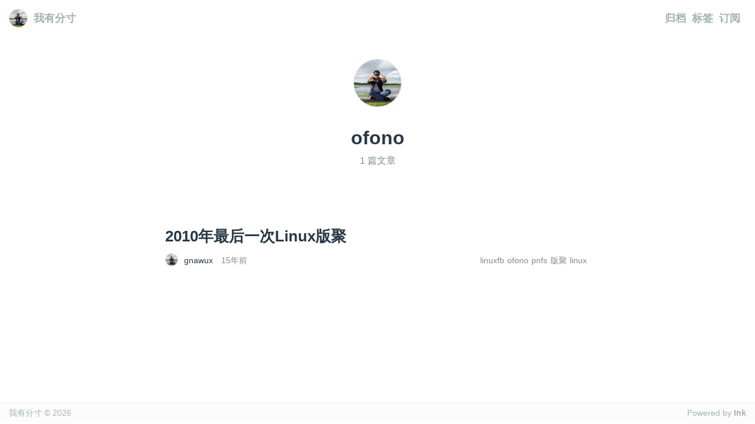

--- FILE ---
content_type: text/html; charset=utf-8
request_url: https://wangxu.me/tag/ofono/index.html
body_size: 1261
content:
<!DOCTYPE html>
<html>
    <head>
        <meta charset="utf-8">
<meta http-equiv="X-UA-Compatible" content="IE=edge,chrome=1">
<meta http-equiv="Cache-Control" content="no-siteapp">
<meta name="viewport" content="width=device-width, initial-scale=1, user-scalable=1, minimum-scale=1, maximum-scale=1">
<meta name="renderer" content="webkit">
<meta name="google" value="notranslate">
<meta name="robots" content="index,follow">


<meta name="twitter:card" content="summary">
<meta name="twitter:title" content="我有分寸">
<meta name="twitter:description" content="前某创业公司的看门大爷">
<meta name="twitter:image:src" content="https://wangxu.me/assets/sq2.jpg">

<meta property="og:url" content="https://wangxu.me">
<meta property="og:title" content="我有分寸">
<meta property="og:description" content="前某创业公司的看门大爷">
<meta property="og:site_name" content="我有分寸">
<meta property="og:image" content="https://wangxu.me/assets/sq2.jpg">
<meta property="og:type" content="website">
<meta name="robots" content="noodp">

<meta itemprop="name" content="我有分寸">
<meta itemprop="description" content="前某创业公司的看门大爷">
<meta itemprop="image" content="https://wangxu.me/assets/sq2.jpg">

<link rel="canonical" href="https://wangxu.me">


<script defer src="https://cloud.umami.is/script.js" data-website-id="34f69af4-9143-46d1-ae02-736186b22f51"></script>

<link rel="shortcut icon" href="/favicon.png">
<link rel="apple-itouch-icon" href="/favicon.png">
<link rel="stylesheet" href="/bundle/index.css">
<script type="text/javascript">
    var timeSinceLang = {
        year: '年前',
        month: '个月前',
        day: '天前',
        hour: '小时前',
        minute: '分钟前',
        second: '秒前'
    };
    var root = '';
</script>


        <meta name="keywords" content="前某创业公司的看门大爷">
        <meta name="description" content="前某创业公司的看门大爷">
        <title>我有分寸</title>
    </head>
    <body>
        <article class="container">
            <header class="header-wrap">
  <a class="index" href="/">
    <img class="logo" src="/assets/sq2.jpg" />
    我有分寸
  </a>
  <ul class="menu">
      <li class="menu-item"><a href="/archive.html">归档</a></li>
      <li class="menu-item"><a href="/tag.html">标签</a></li>
      <li class="menu-item"><a href="/atom.xml">订阅</a></li>
  </ul>
</header>

            <article class="main page">
                <header class="header site">
                    
                        <img class="logo" src="/assets/sq2.jpg" />
                        <h1 class="tag">ofono</h1>
                        <h2 class="tag-sub">1 篇文章</h2>
                    
                </header>
                <ul class="article-list">
                    
                    <li class="article">
                        <a class="title" href="/linux/2010/12/21/2010%e5%b9%b4%e6%9c%80%e5%90%8e%e4%b8%80%e6%ac%a1linux%e7%89%88%e8%81%9a/index.html">2010年最后一次Linux版聚</a>
                        
                        
                        <section class="info">
                            <span class="avatar" style="background-image: url(/assets/sq2.jpg);"></span>
                            <a class="name" href="/about.me.html">gnawux</a>
                            
                            <span class="date" data-time="1292908435"><span class="from"></span></span>
                            
                            <span class="tags">
                            <a class="tag" href="/tag/linuxfb/index.html">linuxfb</a><a class="tag" href="/tag/ofono/index.html">ofono</a><a class="tag" href="/tag/pnfs/index.html">pnfs</a><a class="tag" href="/tag/%e7%89%88%e8%81%9a/index.html">版聚</a><a class="tag" href="/tag/linux/index.html">linux</a>
                            </span>
                        </section>
                    </li>
                    
                </ul>
                <section class="page-nav">
                    
                    
                    
                </section>
            </article>
        </article>
        <footer class="footer">
    <span class="copyright">
        我有分寸 ©
        <script type="text/javascript">
            document.write(new Date().getFullYear());
        </script>
    </span>
    <span class="publish">Powered by <a href="http://www.chole.io/" target="_blank">Ink</a></span>
</footer>

    </body>
    <script src="/bundle/index.js"></script>
</html>


--- FILE ---
content_type: text/css; charset=utf-8
request_url: https://wangxu.me/bundle/index.css
body_size: 2158
content:
.hljs{display:block;overflow-x:auto;padding:.5em;background:#f0f0f0}.hljs,.hljs-subst,.hljs-tag .hljs-title{color:#000}.hljs-attribute,.hljs-deletion,.hljs-section,.hljs-selector-class,.hljs-selector-id,.hljs-string,.hljs-symbol,.hljs-template-variable,.hljs-title,.hljs-variable{color:#800}.hljs-comment,.hljs-quote{color:#888}.hljs-addition,.hljs-bullet,.hljs-link,.hljs-literal,.hljs-number,.hljs-regexp{color:#080}.hljs-meta{color:#88f}.hljs-built_in,.hljs-doctag,.hljs-keyword,.hljs-name,.hljs-section,.hljs-selector-tag,.hljs-strong,.hljs-title,.hljs-type{font-weight:700}.hljs-emphasis{font-style:italic}body,html,input{margin:0;font-family:Helvetica Neue,Arial,Hiragino Sans GB,WenQuanYi Micro Hei,Microsoft YaHei,sans-serif}body,html{height:100%}ul{list-style:none;margin:0;padding:0}a{text-decoration:none}a:hover{opacity:.9}::-moz-selection{background-color:#293846;color:#fcfcfc}::selection{background-color:#293846;color:#fcfcfc}.main.page{padding-top:100px;padding-bottom:70px}.main.page .header{text-align:center}.main.page .header .tag{margin:0;margin-top:30px;font-weight:700;font-size:32px}.main.page .header .tag-sub{margin:0;font-weight:400;margin-top:10px;font-size:16px;color:#7f8c8d}.main.page .header .search-wrap{position:relative;max-width:300px;margin:0 auto;margin-top:50px}.main.page .header .search-wrap .search{padding:10px 25px;border:1px solid #ddd;border-radius:100px;width:100%;box-sizing:border-box;opacity:.8}.main.page .header .search-wrap .search:focus{outline:0;opacity:1}.main.page .header .search-wrap .icon{position:absolute;right:10px;top:5px;opacity:.3}.main.page .article-list{margin-top:100px}.main.page .article-list .searched{background-color:#009a61;color:#fcfcfc}.main.page .article-list .article{margin-bottom:55px;padding-bottom:45px;border-bottom:1px dashed #ddd}.main.page .article-list .article .title{font-size:26px;font-weight:700;margin-bottom:5px;text-decoration:none;color:#293846;display:block}.main.page .article-list .article .title .top{color:#7f8c8d;margin-right:5px}.main.page .article-list .article .cover{color:#eee;width:100%;height:280px;background-size:cover;background-position:50%;background-repeat:no-repeat;border-radius:6px;border:1px solid #ddd;box-sizing:border-box;margin-top:15px;margin-bottom:10px}.main.page .article-list .article .preview{font-family:Helvetica Neue,Arial,Hiragino Sans GB,WenQuanYi Micro Hei,Microsoft YaHei,sans-serif;display:inline-block;line-height:28px;font-size:16px;margin-top:10px;color:#293846}.main.page .article-list .article .info{margin-top:15px;margin-bottom:20px;color:#7f8c8d;font-size:14px}.main.page .article-list .article .avatar{width:20px;height:20px;margin-right:10px;border-radius:20px;background-size:cover;background-repeat:no-repeat;float:left;margin-top:-4px;border:1px solid #ddd}.main.page .article-list .article .name{margin-right:10px}.main.page .article-list .article .date{color:#7f8c8d}.main.page .article-list .article .tags{font-family:Helvetica Neue,Arial,Hiragino Sans GB,WenQuanYi Micro Hei,Microsoft YaHei,sans-serif;margin-left:10px;float:right}.main.page .article-list .article .tags .tag{margin-right:5px;color:#7f8c8d;text-decoration:none}.main.page .article-list .article:last-child{border-bottom:0}.main.page .article-list .empty{text-align:center;font-size:24px;max-width:800px;overflow:hidden;text-overflow:ellipsis}.main.page .article-list .empty span{font-weight:700}.main.page .page-nav{position:relative;height:50px;font-size:14px}.main.page .page-nav a{color:#7f8c8d;font-style:italic;text-decoration:none}.main.page .page-nav .nav{left:0;right:0;text-align:center;display:block;color:#7f8c8d;position:absolute;z-index:-1}.main.page .page-nav .prev{float:left}.main.page .page-nav .prev:before{content:"";width:3px;height:3px;border:2px solid #7f8c8d;border-radius:3px;display:block;float:left;margin-right:7px;margin-top:5px}.main.page .page-nav .next{float:right}.main.page .page-nav .next:after{content:"";width:3px;height:3px;border:2px solid #7f8c8d;border-radius:3px;display:block;float:right;margin-left:7px;margin-top:5px}.main.article{padding-top:120px;padding-bottom:120px}.main.article .title{margin:0;font-weight:700;color:#293846;font-size:30px;line-height:42px}.main.article .info{margin-top:10px;font-size:14px}.main.article .info .avatar{width:20px;height:20px;margin-right:10px;border-radius:20px;background-size:cover;background-repeat:no-repeat;float:left;margin-top:-4px;border:1px solid #ddd}.main.article .info .name{margin-right:5px}.main.article .info .date{color:#7f8c8d;margin-right:5px}.main.article .info .tags{font-family:Helvetica Neue,Arial,Hiragino Sans GB,WenQuanYi Micro Hei,Microsoft YaHei,sans-serif}.main.article .info .tags .tag{margin-right:5px;color:#7f8c8d;text-decoration:none}.main.article .recommend{margin-top:50px;overflow:auto}.main.article .recommend .nav{width:100%}.main.article .recommend .nav .head{font-size:12px;font-style:italic;margin-bottom:10px;color:#7f8c8d;text-align:center}.main.article .recommend .nav .link{color:#293846;text-align:center;display:block}.main.article .recommend .nav.prev.more{width:45%;text-align:left;float:left}.main.article .recommend .nav.prev.more .head,.main.article .recommend .nav.prev.more .link{text-align:left}.main.article .recommend .nav.next.more{width:45%;text-align:right;float:right}.main.article .recommend .nav.next.more .head,.main.article .recommend .nav.next.more .link{text-align:right}.main.article .author{margin-top:36px;padding-top:40px;text-align:center}.main.article .author .avatar{margin:0 auto;width:70px;height:70px;border-radius:70px;background-size:cover;background-repeat:no-repeat;border:20px solid #fff}.main.article .author .avatar:before{border-top:1px dashed #ddd;content:"";width:100%;position:absolute;left:0;right:0;margin-top:36px;z-index:-1}.main.article .author .name{margin-top:20px;font-weight:700;font-size:16px}.main.article .author .intro{font-family:Helvetica Neue,Arial,Hiragino Sans GB,WenQuanYi Micro Hei,Microsoft YaHei,sans-serif;font-style:italic;margin-top:8px;font-size:14px;color:#7f8c8d}.main.article #disqus_thread{margin-top:50px}.main.archive,.main.tag{padding-top:100px;padding-bottom:100px}.main.archive a,.main.tag a{color:#009a61;text-decoration:none;border-bottom:1px dashed #009a61}.main.archive .site .subtitle,.main.archive .site .title,.main.tag .site .subtitle,.main.tag .site .title{text-align:left;font-family:Helvetica Neue,Arial,Hiragino Sans GB,WenQuanYi Micro Hei,Microsoft YaHei,sans-serif}.main.archive .header,.main.tag .header{padding-top:60px;font-size:18px}.main.archive .header .title,.main.tag .header .title{margin-top:30px;margin-right:5px;font-weight:700}.main.archive .header .subtitle,.main.tag .header .subtitle{font-style:italic}.main.archive .archive-list,.main.tag .archive-list{margin-top:50px}.main.archive .archive-list .archive-item,.main.tag .archive-list .archive-item{margin:40px 0}.main.archive .archive-list .archive-item .archive-year,.main.tag .archive-list .archive-item .archive-year{margin:15px 0;color:#293846;font-weight:700}.main.archive .archive-list .archive-item .article-list .article-item,.main.tag .archive-list .archive-item .article-list .article-item{margin-bottom:10px}.main.archive .archive-list .archive-item .article-list .article-item .date,.main.tag .archive-list .archive-item .article-list .article-item .date{color:#7f8c8d;margin-right:20px;font-style:italic}.main.archive .tag-list,.main.tag .tag-list{margin-top:50px}.main.archive .tag-list .tag-item,.main.tag .tag-list .tag-item{margin-right:10px;margin-bottom:25px;float:left}.main.archive .tag-list .tag-item .tag-name,.main.tag .tag-list .tag-item .tag-name{padding:5px 7px;border:1px solid #eee;border-radius:3px;font-size:14px}.main.archive .tag-list .tag-item .tag-name:hover,.main.tag .tag-list .tag-item .tag-name:hover{background-color:#293846;color:#fcfcfc;border:1px solid #293846}.main .content{margin-top:70px;font-size:16px;line-height:1.7;color:#293846}.main .content,.main .content h1,.main .content h2,.main .content h3,.main .content h4,.main .content h5,.main .content h6{font-family:Helvetica Neue,Arial,Hiragino Sans GB,WenQuanYi Micro Hei,Microsoft YaHei,sans-serif}.main .content h1+p,.main .content h2+p,.main .content h3+p,.main .content h4+p,.main .content h5+p,.main .content h6+p{margin-top:10px}.main .content h1{font-size:28px;margin-top:40px;margin-bottom:10px}.main .content h2{font-size:24px;margin-top:40px;margin-bottom:10px}.main .content h3{font-size:18px;margin-top:40px;margin-bottom:10px}.main .content p{margin-bottom:30px;margin-top:30px;text-align:left}.main .content a{color:#009a61;text-decoration:none;border-bottom:1px dashed #009a61}.main .content a:hover{color:#004e31;border-bottom:1px dashed #004e31}.main .content code{font-family:consolas,monaco,Source Code Pro,hack,monospace;font-size:14px;padding:1px 4px;border-radius:3px;margin:0 3px;background-color:#f7f7f7;color:#009a61}.main .content pre{margin:0}.main .content pre code{font-family:consolas,monaco,Source Code Pro,hack,monospace;color:inherit;font-size:14px;margin:0;padding:10px 15px;border-radius:6px;border:2px dashed #eee;background-color:#fcfcfc;display:block;overflow:auto}.main .content blockquote{border-left:4px solid #009a61;padding:0 10px 0 20px;margin:25px 0;margin-left:-23px;font-style:italic}.main .content table{font-size:14px;width:100%;border-width:1px;border-color:#ddd;border-collapse:collapse}.main .content table th{padding:5px;border:1px solid #ddd;background-color:#eee}.main .content table td{padding:5px;border:1px solid #ddd;background-color:#fcfcfc}.main .content ul{list-style:circle;padding-left:40px}.main .content ul li{margin:5px 0}.main .content ol{padding-left:40px}.main .content ol li{margin:5px 0}.main .content hr{margin:25px 0;border:0;border-top:1px dashed #ddd}.main .content img{margin:30px auto;max-width:100%;display:block;opacity:.6;-webkit-transition:opacity .3s ease-in;transition:opacity .3s ease-in;cursor:pointer;border-radius:5px}.main .content .image-alt{text-align:center;color:#7f8c8d;font-style:italic;margin-top:-10px;margin-bottom:30px}.main .content.preview p{margin-bottom:10px;margin-top:10px}.header-wrap{padding:15px;position:absolute;z-index:1;font-weight:700;font-size:18px;left:0;right:0;display:-webkit-box;display:-ms-flexbox;display:flex;-webkit-box-pack:justify;-ms-flex-pack:justify;justify-content:space-between;-webkit-box-align:center;-ms-flex-align:center;align-items:center}.header-wrap a{color:#a1b2b4}.header-wrap .index{display:-webkit-box;display:-ms-flexbox;display:flex;-webkit-box-align:center;-ms-flex-align:center;align-items:center}.header-wrap .index .logo{width:30px;height:30px;border-radius:50%;border:1px solid #ddd;margin-right:10px}.header-wrap .menu{display:-webkit-box;display:-ms-flexbox;display:flex}.header-wrap .menu .menu-item{margin-right:10px}.main,a.name{color:#293846}.main{margin:0 auto;max-width:720px;padding:0 15px;min-height:100%;position:relative}.main .site .logo{margin:0 auto;width:80px;height:80px;border-radius:50%;background-size:cover;background-repeat:no-repeat;border:1px solid #ddd}.main .site .title{margin:0;margin-top:30px;font-weight:700;font-size:32px;text-align:center}.main .site .subtitle{font-family:Helvetica Neue,Arial,Hiragino Sans GB,WenQuanYi Micro Hei,Microsoft YaHei,sans-serif;font-style:italic;margin-top:10px;font-size:16px;color:#a1b2b4;text-align:center;font-weight:400}.main.about .info{margin-top:80px;text-align:center}.container{height:auto;min-height:100%;padding-bottom:0}.footer{width:100%;font-size:14px;border-top:1px solid #eee;color:#a1b2b4;background-color:#fcfcfc;clear:both;position:relative;height:32px;margin-top:-36px}.footer span{padding:8px 15px;display:block}.footer span a{font-weight:700}.footer .copyright{float:left}.footer .publish{float:right}.footer .publish a{color:#a1b2b4;text-decoration:none}